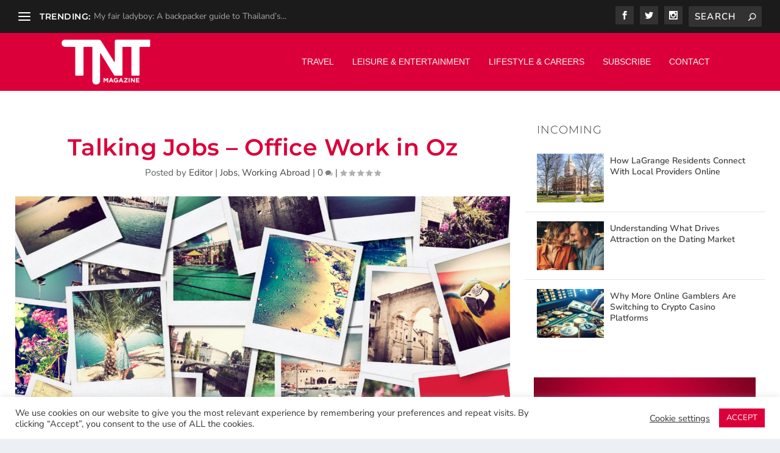

--- FILE ---
content_type: text/css; charset=UTF-8
request_url: https://www.tntmagazine.com/wp-content/et-cache/global/et-extra-customizer-global.min.css?ver=1766168650
body_size: 2605
content:
#main-content .container,.boxed_layout #page-container,.boxed_layout,.boxed_layout.et_fixed_nav .et-fixed-header #main-header{max-width:1418px}@media only screen and (min-width:1025px){.with_sidebar .et_pb_extra_column_sidebar{min-width:33%;max-width:33%;width:33%;flex-basis:33%}.with_sidebar .et_pb_extra_column_main{min-width:67%;max-width:67%;width:67%;flex-basis:67%}}.widget_et_recent_tweets .widget_list a,.widget_et_recent_tweets .et-extra-icon,.widget_et_recent_tweets .widget-footer .et-extra-social-icon,.widget_et_recent_tweets .widget-footer .et-extra-social-icon::before,.project-details .project-details-title,.et_filterable_portfolio .filterable_portfolio_filter a.current,.et_extra_layout .et_pb_extra_column_main .et_pb_column .module-head h1,.et_pb_extra_column .module-head h1,#portfolio_filter a.current,.woocommerce div.product div.summary .product_meta a,.woocommerce-page div.product div.summary .product_meta a,.et_pb_widget.woocommerce .product_list_widget li .amount,.et_pb_widget li a:hover,.et_pb_widget.woocommerce .product_list_widget li a:hover,.et_pb_widget.widget_et_recent_videos .widget_list .title:hover,.et_pb_widget.widget_et_recent_videos .widget_list .title.active,.woocommerce .woocommerce-info:before{color:#ff0044}.single .score-bar,.widget_et_recent_reviews .review-breakdowns .score-bar,.et_pb_extra_module .posts-list article .post-thumbnail,.et_extra_other_module .posts-list article .post-thumbnail,.et_pb_widget .widget_list_portrait,.et_pb_widget .widget_list_thumbnail,.quote-format,.link-format,.audio-format .audio-wrapper,.paginated .pagination li.active,.score-bar,.review-summary-score-box,.post-footer .rating-stars #rating-stars img.star-on,.post-footer .rating-stars #rated-stars img.star-on,.author-box-module .author-box-avatar,.timeline-menu li.active a:before,.woocommerce div.product form.cart .button,.woocommerce div.product form.cart .button.disabled,.woocommerce div.product form.cart .button.disabled:hover,.woocommerce-page div.product form.cart .button,.woocommerce-page div.product form.cart .button.disabled,.woocommerce-page div.product form.cart .button.disabled:hover,.woocommerce div.product form.cart .read-more-button,.woocommerce-page div.product form.cart .read-more-button,.woocommerce div.product form.cart .post-nav .nav-links .button,.woocommerce-page div.product form.cart .post-nav .nav-links .button,.woocommerce .woocommerce-message,.woocommerce-page .woocommerce-message{background-color:#ff0044}#et-menu>li>ul,#et-menu li>ul,#et-menu>li>ul>li>ul,.et-top-search-primary-menu-item .et-top-search,.et_pb_module,.module,.page article,.authors-page .page,#timeline-sticky-header,.et_extra_other_module,.woocommerce .woocommerce-info{border-color:#ff0044}body{font-size:15px}h1,h2,h3,h4,h5,h6,h1 a,h2 a,h3 a,h4 a,h5 a,h6 a{line-height:1.2em}body,p{line-height:1.2em}h1,h2,h3,h4,h5,h6,h1 a,h2 a,h3 a,h4 a,h5 a,h6 a{font-family:'Montserrat',Helvetica,Arial,Lucida,sans-serif}body{font-family:'Nunito Sans',Helvetica,Arial,Lucida,sans-serif}a,a:visited,.post-content a,.et_pb_pagebuilder_layout .et_pb_blurb_container p a,.et_pb_pagebuilder_layout .et_pb_code a,.et_pb_pagebuilder_layout .et_pb_promo_description a,.et_pb_pagebuilder_layout .et_pb_newsletter_description a,.et_pb_pagebuilder_layout .et_pb_team_member_description>a,.et_pb_pagebuilder_layout .et_pb_pricing li a,.et_pb_pagebuilder_layout .et_pb_slide_content a,.et_pb_pagebuilder_layout .et_pb_tab a,.et_pb_pagebuilder_layout .et_pb_text a,.et_pb_pagebuilder_layout .et_pb_toggle_content a,.et_pb_pagebuilder_layout .et_pb_fullwidth_code a{color:#db003a}h1,h2,h3,h4,h5,h6,h1 a,h2 a,h3 a,h4 a,h5 a,h6 a{color:#db003a}#page-container{background-color:#ffffff}#et-menu li a{font-size:14px}#et-menu li{font-family:'Droid Sans',sans-serif}#et-navigation ul li,#et-navigation li a,#et-navigation>ul>li>a{font-weight:normal;font-style:normal;text-transform:uppercase;text-decoration:none}#et-menu>li a,#et-menu>li.menu-item-has-children>a:after,#et-menu>li.mega-menu-featured>a:after,#et-extra-mobile-menu>li.mega-menu-featured>a:after{color:#f6f6f6}#et-menu>li>a:hover,#et-menu>li.menu-item-has-children>a:hover:after,#et-menu>li.mega-menu-featured>a:hover:after,#et-navigation>ul#et-menu>li.current-menu-item>a,#et-navigation>ul#et-menu>li.current_page_item>a,#et-extra-mobile-menu>li.mega-menu-featured>a:hover:after,#et-extra-mobile-menu>li.current-menu-item>a,#et-extra-mobile-menu>li.current_page_item>a,#et-extra-mobile-menu>li>a:hover{color:#c1c1c1}#et-navigation>ul>li>a:before{background-color:#c1c1c1}#main-header{background-color:#db003a}#et-menu>li>ul,#et-menu li>ul,#et-menu>li>ul>li>ul,#et-mobile-navigation nav,.et-top-search-primary-menu-item .et-top-search{background-color:#1b1b1b}#et-menu li.mega-menu-featured>ul li.menu-item .recent-list .recent-post,#et-extra-mobile-menu li.mega-menu-featured>ul li.menu-item .recent-list .recent-post,#et-menu li.mega-menu>ul>li>a,#et-menu li.mega-menu>ul li:last-child a,#et-menu li>ul li a{border-color:rgba(0,0,0,0.1)}#top-header{background-color:#1b1b1b}#et-secondary-nav #et-secondary-menu{background-color:#1b1b1b}.et-fixed-header #et-menu li a{font-size:14px}.et-fixed-header #main-header{background-color:#db003a}#footer .et_pb_widget,#footer div,#footer .et_pb_widget p,#footer .et_pb_widget ins,#footer .et_pb_widget span,#footer .et_pb_widget strong,#footer .widget_list li .post-meta,#footer .et_pb_widget .recentcomments .post-title,#footer .et_pb_widget .recentcomments .comment-author-link,#footer .et_pb_widget .recentcomments .author,#footer .widget_calendar td,#footer .widget_et_recent_tweets .et-extra-icon:before{color:rgba(255,255,255,0.78)}#footer h4,#footer .et_pb_widget h4.widgettitle{color:#ffffff}#footer #footer-bottom #footer-nav ul.et-extra-social-icons .et-extra-icon{font-size:20px}#footer #footer-bottom #footer-nav ul.et-extra-social-icons .et-extra-icon{line-height:20px}#footer #footer-bottom #footer-nav ul.et-extra-social-icons .et-extra-icon{height:20px}#footer #footer-bottom #footer-nav ul.et-extra-social-icons .et-extra-icon{width:20px}#footer #footer-bottom #footer-nav ul.et-extra-social-icons .et-extra-icon:before{color:rgba(0,0,0,0.6)}#page-container .button,#page-container button,#page-container button[type="submit"],#page-container input[type="submit"],#page-container input[type="reset"],#page-container input[type="button"],.read-more-button,.comment-body .comment_area .comment-content .reply-container .comment-reply-link,.widget_tag_cloud a,.widget_tag_cloud a:visited,.post-nav .nav-links .button,a.read-more-button,a.read-more-button:visited,#footer .widget_tag_cloud a,#footer .widget_tag_cloud a:visited,#footer a.read-more-button,#footer a.read-more-button:visited,#footer .button,#footer button,#footer button[type="submit"],#footer input[type="submit"],#footer input[type="reset"],#footer input[type="button"],.et_pb_button{color:#db003a}#page-container .button,#page-container button,#page-container button[type="submit"],#page-container input[type="submit"],#page-container input[type="reset"],#page-container input[type="button"],.read-more-button,.comment-body .comment_area .comment-content .reply-container .comment-reply-link,.widget_tag_cloud a,.widget_tag_cloud a:visited,.post-nav .nav-links .button,a.read-more-button,a.read-more-button:visited,#footer .widget_tag_cloud a,#footer .widget_tag_cloud a:visited,#footer a.read-more-button,#footer a.read-more-button:visited,#footer .button,#footer button,#footer button[type="submit"],#footer input[type="submit"],#footer input[type="reset"],#footer input[type="button"],.et_pb_button{background-color:#ffffff}#page-container .button:hover,#page-container button:hover,#page-container button[type="submit"]:hover,#page-container input[type="submit"]:hover,#page-container input[type="reset"]:hover,#page-container input[type="button"]:hover,.read-more-button:hover,.comment-body .comment_area .comment-content .reply-container .comment-reply-link:hover,.widget_tag_cloud a:hover,.widget_tag_cloud a:visited:hover,.post-nav .nav-links .button:hover,a.read-more-button:hover,a.read-more-button:visited:hover,#footer .widget_tag_cloud a:hover,#footer .widget_tag_cloud a:visited:hover,#footer a.read-more-button:hover,#footer a.read-more-button:visited:hover,#footer .button:hover,#footer button:hover,#footer button[type="submit"]:hover,#footer input[type="submit"]:hover,#footer input[type="reset"]:hover,#footer input[type="button"]:hover,.et_pb_button:hover{color:#ffffff}#page-container .button:hover,#page-container button:hover,#page-container button[type="submit"]:hover,#page-container input[type="submit"]:hover,#page-container input[type="reset"]:hover,#page-container input[type="button"]:hover,.read-more-button:hover,.comment-body .comment_area .comment-content .reply-container .comment-reply-link:hover,.widget_tag_cloud a:hover,.widget_tag_cloud a:visited:hover,.post-nav .nav-links .button:hover,a.read-more-button:hover,a.read-more-button:visited:hover,#footer .widget_tag_cloud a:hover,#footer .widget_tag_cloud a:visited:hover,#footer a.read-more-button:hover,#footer a.read-more-button:visited:hover,#footer .button:hover,#footer button:hover,#footer button[type="submit"]:hover,#footer input[type="submit"]:hover,#footer input[type="reset"]:hover,#footer input[type="button"]:hover,.et_pb_button:hover{background-color:#1c1c1c}@media only screen and (min-width:768px){#main-header .logo{height:76px;margin:9.5px 0}.header.left-right #et-navigation>ul>li>a{padding-bottom:40.5px}}@media only screen and (min-width:768px){.et-fixed-header #main-header .logo{height:76px;margin:9.5px 0}.et-fixed-header .header.left-right #et-navigation>ul>li>a{padding-bottom:40.5px}}.sideimg{display:block;margin-left:auto;margin-right:auto}.et_extra_layout .et_pb_posts_blog_feed_standard_0 .hentry h2 a{text-transform:uppercase;font-weight:700}.main .entry-title a{text-transform:uppercase}.featured-list .entry-title a{text-transform:uppercase;font-weight:700}.et_extra_layout .et_pb_posts_carousel_0 .hentry h3 a{text-transform:uppercase;font-weight:700;font-size:15px}.get-started{border-radius:0}.get-started a{color:#fff!important}li.get-started{background-color:#ed7818;font-weight:700;text-transform:uppercase;text-align:center;padding:12px 13px 10px 10px!important;border-radius:3px;-moz-transition:all .5s;-webkit-transition:all .5s;transition:all .5s}li.get-started:hover{background-color:#c96310}.et-fixed-header #top-menu .get-started a{color:#fff!important}.get-started li.current-menu-ancestor>a,.get-started li.current-menu-item>a{color:#fff!important}@media only screen and (min-width :981px){li.get-started{height:33px}#main-content{padding-left:25px;padding-right:25px}.fullscreen-post-template{padding-top:100px;padding-bottom:100px}.post-nav{width:90%;margin-left:auto;margin-right:auto}#comment-wrap{width:70%;margin-left:auto;margin-right:auto}.featured-story{width:31.9999%;background-color:#fafafa;background-size:cover;margin-bottom:2%;position:relative;height:300px;float:left;box-sizing:border-box;margin-left:2%}.featured-stories .main{margin-left:0;width:66%!important;height:627px}.header-group{text-align:right;padding:90px 40px;color:#fff;z-index:2;overflow:hidden}.featured-stories{width:100%}.featured-stories .main{margin-left:0;width:66%!important;height:395px}.featured-story{width:31.9999%;background-color:#fafafa;background-size:cover;margin-bottom:2%;position:relative;height:187px;float:left;box-sizing:border-box;margin-left:2%}.featured-list .featured-story:nth-child(3){margin-left:0!important}.featured-story article{background:-moz-linear-gradient(top,rgba(0,0,0,.9) 0,rgba(0,0,0,.5) 59%,rgba(0,0,0,0) 100%);background:-webkit-linear-gradient(top,rgba(0,0,0,.9) 0,rgba(0,0,0,.5) 59%,rgba(0,0,0,0) 100%);background:linear-gradient(to bottom,rgba(0,0,0,.9) 0,rgba(0,0,0,.5) 59%,rgba(0,0,0,0) 100%);overflow:hidden;width:100%;height:100%}.header-group{text-align:right;padding:30px 40px;color:#fff;z-index:2;overflow:hidden}.header-group .entry-title a{color:#fff!important}.main .entry-title a{font-size:30px!important;font-weight:700}.main .post-meta{margin-bottom:15px}.featured-list .entry-title a{font-size:18px!important;line-height:normal}.header-group .post-meta{padding:10px;color:rgba(255,255,255,.8)!important}.header-group .featured-story-summary{max-width:550px;float:right;padding-bottom:30px}.featured-story:hover .header-group .entry-title,.main:hover .header-group .post-meta{margin-top:20px;transition:all .3s ease}@media only screen and (min-width:1045px) and (max-width:1200px){.featured-stories .main{height:390px}}@media only screen and (max-width:1045px){.featured-stories .main{width:100%!important;height:400px}.main .header-group{padding:80px 30px!important}.featured-story article{display:flex;justify-content:center;align-items:center}.featured-story{width:100%;height:400px;float:none;margin-left:0}.columns:nth-child(3){margin-left:0}.header-group{padding:40px;text-align:center!important;vertical-align:middle}.header-group .featured-story-summary{margin:0 auto;padding-bottom:0;float:none}.featured-story .header-group .entry-title{padding:0}.featured-story:hover .header-group .entry-title,.main:hover .header-group .post-meta{margin-top:0}}.column-stories .main{margin-left:0;width:100%!important;height:400px}.pa-multi-line-highlight h2{color:#fff;background-color:#db003a;line-height:1.7em;padding-bottom:0;display:inline;box-shadow:10px 0 0 0 #db003a,-10px 0 0 0 #db003a;box-decoration-break:clone}#footer{padding-top:10px;background:0 0;margin:0}#social-media-bottom .et-extra-social-icon a:hover{color:#db003a!important}.et_extra_layout.et_pb_gutters3 .et_pb_extra_column_main .et_pb_extra_column_sidebar .et_pb_widget,.et_extra_layout.et_pb_gutters3 .et_pb_extra_column_main .et_pb_extra_module{margin-bottom:0}.related-post .date{display:none}.nopost h5{display:none}body.category .et_pb_extra_column_main>h1:first-child{text-transform:uppercase;color:#db003a;display:block;line-height:1.7em;padding-bottom:0;font-size:25px;font-weight:500;box-decoration-break:clone}.home #main-content .container{width:100%!important}.pa-inline-buttons .et_pb_button_module_wrapper{display:inline-block}h1,h2,h3,h4,h5,h6{overflow-wrap:normal!important}}nav li{display:inline-block!important}